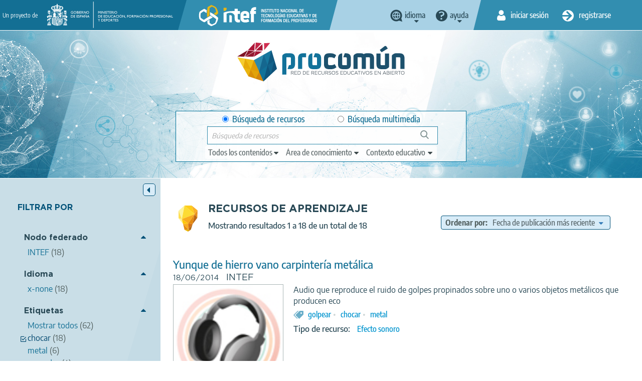

--- FILE ---
content_type: text/html; charset=UTF-8
request_url: https://procomun.intef.es/search-odes?f%5B0%5D=labelsstr_keyword:chocar
body_size: 14972
content:
<!DOCTYPE html>
<html  lang="es" dir="ltr" prefix="content: http://purl.org/rss/1.0/modules/content/  dc: http://purl.org/dc/terms/  foaf: http://xmlns.com/foaf/0.1/  og: http://ogp.me/ns#  rdfs: http://www.w3.org/2000/01/rdf-schema#  schema: http://schema.org/  sioc: http://rdfs.org/sioc/ns#  sioct: http://rdfs.org/sioc/types#  skos: http://www.w3.org/2004/02/skos/core#  xsd: http://www.w3.org/2001/XMLSchema# ">
  <head>
    <title>Búsqueda de ODEs | procomun</title>
    <meta charset="utf-8" />
<meta name="Generator" content="Drupal 9 (https://www.drupal.org)" />
<meta name="MobileOptimized" content="width" />
<meta name="HandheldFriendly" content="true" />
<meta name="viewport" content="width=device-width, initial-scale=1.0" />
<link rel="icon" href="/themes/custom/procomun/favicon.ico" type="image/vnd.microsoft.icon" />

    <link rel="stylesheet" media="all" href="/files/css/css_B_oMSPNy_1v2cK3lSwm_aKks3T3FMGc-GTD8R0dgzcY.css" />
<link rel="stylesheet" media="all" href="https://cdn.jsdelivr.net/npm/bootstrap@3.4.1/dist/css/bootstrap.min.css" integrity="sha256-bZLfwXAP04zRMK2BjiO8iu9pf4FbLqX6zitd+tIvLhE=" crossorigin="anonymous" />
<link rel="stylesheet" media="all" href="https://cdn.jsdelivr.net/npm/@unicorn-fail/drupal-bootstrap-styles@0.0.2/dist/3.4.0/8.x-3.x/drupal-bootstrap.min.css" integrity="sha512-tGFFYdzcicBwsd5EPO92iUIytu9UkQR3tLMbORL9sfi/WswiHkA1O3ri9yHW+5dXk18Rd+pluMeDBrPKSwNCvw==" crossorigin="anonymous" />
<link rel="stylesheet" media="all" href="/files/css/css_UL_BGoYcQoET0k55iNXn9vL4UrEp_0JpUbQdtUGmOQ4.css" />

    
    <!-- Matomo --><script> var _paq = window._paq = window._paq || []; /* tracker methods like "setCustomDimension" should be called before "trackPageView" */ _paq.push(['trackPageView']); _paq.push(['enableLinkTracking']); (function() { var u="//estadisticas.intef.es/"; _paq.push(['setTrackerUrl', u+'matomo.php']); _paq.push(['setSiteId', '30']); var d=document, g=d.createElement('script'), s=d.getElementsByTagName('script')[0]; g.async=true; g.src=u+'matomo.js'; s.parentNode.insertBefore(g,s); })(); </script><!-- End Matomo Code -->
  </head>
  <body class="path-search-odes has-glyphicons  view--vista-elastic-searchapi--search-odes lang_spanish">
    <a href="#main-content" class="visually-hidden focusable skip-link">
      Pasar al contenido principal
    </a>
    
      <div class="dialog-off-canvas-main-canvas" data-off-canvas-main-canvas>
    <!--templates/system/page.html.twig -->
<div id="wrap">
  <div id="w_aux">
    <div class="header_group">
      <div class="fondo-aux">
        <header id="header-top">
          <div class="container-fluid">
            <div class="cab-izq">
              <div>
                <span>Un proyecto de</span>
                <a href="https://www.educacionyfp.gob.es/" id="logo_gobierno" target="_blank" data-toggle="tooltip" title="Web of Ministerio de Educación y Formación Profesional"><img alt="logo Gobierno de España - Ministerio de Educación y Formación Profesional" src="/themes/custom/procomun/images/logo_gobierno_ministerio.png" /></a>
                <a href="https://intef.es" id="logo_intef" data-toggle="tooltip" title="Text logo INTEF 2021"><img alt="Logo Intef - Instituto Nacional de Tecnología y Formación del Profesorado" src="/themes/custom/procomun/images/logo_intef_blanco.png" /></a>
              </div>
             </div>
            <div class="cab-centro">   <div class="region region-header-top-center">
    
                  
    <div class="idiomas CC drops_header">
    <a data-toggle='tooltip' title="Cambia el idioma" class="idioma dropdown" href="javascript:;"><span>idioma</span></a>
  <ul class="links"><li hreflang="es" data-drupal-link-query="{&quot;f&quot;:[&quot;labelsstr_keyword:chocar&quot;]}" data-drupal-link-system-path="search-odes" class="es is-active" lang="es"><a href="/search-odes?f%5B0%5D=labelsstr_keyword%3Achocar" class="language-link is-active" lang="es" title="Cambiar idioma a Español" hreflang="es" data-drupal-link-query="{&quot;f&quot;:[&quot;labelsstr_keyword:chocar&quot;]}" data-drupal-link-system-path="search-odes">Español</a></li><li hreflang="en" data-drupal-link-query="{&quot;f&quot;:[&quot;labelsstr_keyword:chocar&quot;]}" data-drupal-link-system-path="search-odes" class="en" lang= "en"><a href="/en/search-odes?f%5B0%5D=labelsstr_keyword%3Achocar" class="language-link" lang="en" title="Change language to English" hreflang="en" data-drupal-link-query="{&quot;f&quot;:[&quot;labelsstr_keyword:chocar&quot;]}" data-drupal-link-system-path="search-odes">Inglés</a></li><li hreflang="ca" data-drupal-link-query="{&quot;f&quot;:[&quot;labelsstr_keyword:chocar&quot;]}" data-drupal-link-system-path="search-odes" class="ca" lang= "ca"><a href="/ca/search-odes?f%5B0%5D=labelsstr_keyword%3Achocar" class="language-link" lang="ca" title="Canviar idioma a Català" hreflang="ca" data-drupal-link-query="{&quot;f&quot;:[&quot;labelsstr_keyword:chocar&quot;]}" data-drupal-link-system-path="search-odes">Catalán</a></li><li hreflang="gl" data-drupal-link-query="{&quot;f&quot;:[&quot;labelsstr_keyword:chocar&quot;]}" data-drupal-link-system-path="search-odes" class="gl" lang= "gl"><a href="/gl/search-odes?f%5B0%5D=labelsstr_keyword%3Achocar" class="language-link" lang="gl" title="Cambiar de idioma ao Galego" hreflang="gl" data-drupal-link-query="{&quot;f&quot;:[&quot;labelsstr_keyword:chocar&quot;]}" data-drupal-link-system-path="search-odes">Gallego</a></li><li hreflang="eu" data-drupal-link-query="{&quot;f&quot;:[&quot;labelsstr_keyword:chocar&quot;]}" data-drupal-link-system-path="search-odes" class="eu" lang= "eu"><a href="/eu/search-odes?f%5B0%5D=labelsstr_keyword%3Achocar" class="language-link" lang="eu" title="Hizkuntza aldatu Euskarara" hreflang="eu" data-drupal-link-query="{&quot;f&quot;:[&quot;labelsstr_keyword:chocar&quot;]}" data-drupal-link-system-path="search-odes">Vasco</a></li></ul>
    </div>
  
  
<nav role="navigation" aria-labelledby="block-help-menu" id="block-help">
            
  <h2 class="visually-hidden" id="block-help-menu">Help</h2>
  

        
 
   
    <div class="ayuda drops_header">
    <a data-toggle='tooltip' title='Menú de ayuda' class="ayuda dropdown" href="javascript:;"><span>Ayuda</span></a>
    <ul class="menu menu--help nav">
                      <li class="first">
                                        <a href="https://descargas.intef.es/recursos_educativos/Manual_Procomun/index.html" target="_blank">Manual de uso</a>
              </li>
                      <li class="last">
                                        <a href="mailto:cau.recursos.intef@educacion.gob.es">Contacto</a>
              </li>
        </ul>
  </div>
  


  </nav>

  </div>
 <!--idiomas --></div>
            <div class="cab-dere">
                <div class="region region-header-top-right">
    <nav role="navigation" aria-labelledby="block-useraccountmenu-2-menu" id="block-useraccountmenu-2">
            <h2 class="sr-only" id="block-useraccountmenu-2-menu">User account menu</h2>

      
      <ul class="menu menu--account nav">

    
                            
                                
      
                    <li class="first inicio">
                                                                                  <a href="/user/login" title="Iniciar sesión" data-toggle="tooltip" data-drupal-link-system-path="user/login"><span>Iniciar sesión</span></a>
                  </li>
      
                                
      
                              <li class="last registro">
                                                               	          	          	          <a href="/user/register" title="Registro" data-toggle="tooltip" data-drupal-link-system-path="user/register"><span>Registrarse</span></a>
	          	        </li>
              
        </ul>
  

  </nav>

  </div>
 <!--inicio sesión y registro -->
            </div>
          </div>
        </header>
        <header id="header-claim">
          <div class="container-fluid">
            <div class="main_column">
              <div id="logo"><h1><a href="http://procomun.intef.es/" title="Procomún - Inicio" data-toggle="tooltip" ><img src="/themes/custom/procomun/images/logo_procomun.png" alt="logotipo Procomún"></a></h1></div>
              <div id="header-nav">
              <div id="buscador-main">

                <div class="region region-header-claim">
    
      
  <form action="/search-odes?f%5B0%5D=labelsstr_keyword%3Achocar" method="post" id="odesearchform" accept-charset="UTF-8">
    <input autocomplete="off" data-drupal-selector="form-hqbhpdocaqvmhzamuqxyddckvcmqxzab4poquhxdgry" type="hidden" name="form_build_id" value="form-hQBHPDocaqVmhzamUQXyDdckvCMQxzAb4pOQuHXDGrY" /><input data-drupal-selector="edit-odesearchform" type="hidden" name="form_id" value="odeSearchForm" /><div id="edit-ambito">

<div class="form-item js-form-item form-type-radio js-form-type-radio form-item-ambito js-form-item-ambito radio">

  
  
  

      <label for="edit-ambito-0" class="control-label option"><input data-drupal-selector="edit-ambito-0" class="form-radio" type="radio" id="edit-ambito-0" name="ambito" value="0" checked="checked" />Búsqueda de recursos</label>
  
  
  </div>


<div class="form-item js-form-item form-type-radio js-form-type-radio form-item-ambito js-form-item-ambito radio">

  
  
  

      <label for="edit-ambito-1" class="control-label option"><input data-drupal-selector="edit-ambito-1" class="form-radio" type="radio" id="edit-ambito-1" name="ambito" value="1" />Búsqueda multimedia</label>
  
  
  </div>
</div>
<div class="filtros_drop"><a href="#" class="ver_filtros" title="Ver filtros"><span>Ver filtros</span></a><div class="drop_item">

<div class="form-item js-form-item form-type-select js-form-type-select form-item-type js-form-item-type form-no-label form-group">

  
  
    <div class="select-wrapper"><select aria-label="edit-type" title="edit-type"  data-drupal-selector="edit-type" class="form-select form-control" id="edit-type" name="type" size="1"><option
            value="" selected="selected">Todos los contenidos</option><option
            value="ODE">Recursos de aprendizaje</option><option
            value="POST">Artículos</option><option
            value="LEARNING_PATH">Itinerarios de aprendizaje</option></select></div>

  
  
  </div>


<div class="form-item js-form-item form-type-select js-form-type-select form-item-knowledgearea js-form-item-knowledgearea form-no-label form-group">

  
  
    <div class="select-wrapper"><select aria-label="edit-knowledgearea" title="edit-knowledgearea"  data-drupal-selector="edit-knowledgearea" class="form-select form-control" id="edit-knowledgearea" name="knowledgearea" size="1"><option
            value="" selected="selected">Área de conocimiento</option><optgroup label="Artes"><option
                value="knowledgeArea:Artes Escénicas">Artes Escénicas</option><option
                value="knowledgeArea:Artes Gráficas">Artes Gráficas</option><option
                value="knowledgeArea:Artes Plásticas">Artes Plásticas</option><option
                value="knowledgeArea:Artesanía">Artesanía</option><option
                value="knowledgeArea:Diseño">Diseño</option><option
                value="knowledgeArea:Música">Música</option></optgroup><optgroup label="Ciencias y Tecnología"><option
                value="knowledgeArea:Astronomía">Astronomía</option><option
                value="knowledgeArea:Ciencias Biológícas">Ciencias Biológícas</option><option
                value="knowledgeArea:Física">Física</option><option
                value="knowledgeArea:Geología">Geología</option><option
                value="knowledgeArea:Informática y Tecnologías de la Información">Informática y Tecnologías de la Información</option><option
                value="knowledgeArea:Matemáticas">Matemáticas</option><option
                value="knowledgeArea:Química">Química</option><option
                value="knowledgeArea:Tecnologías">Tecnologías</option></optgroup><optgroup label="Humanidades y Ciencias Sociales"><option
                value="knowledgeArea:Ciencias de la Comunicación">Ciencias de la Comunicación</option><option
                value="knowledgeArea:Ciencias de la Educación">Ciencias de la Educación</option><option
                value="knowledgeArea:Cultura Clásica">Cultura Clásica</option><option
                value="knowledgeArea:Economía">Economía</option><option
                value="knowledgeArea:Ética">Ética</option><option
                value="knowledgeArea:Filosofía">Filosofía</option><option
                value="knowledgeArea:Geografía">Geografía</option><option
                value="knowledgeArea:Historia">Historia</option><option
                value="knowledgeArea:Psicología">Psicología</option><option
                value="knowledgeArea:Religiones">Religiones</option></optgroup><optgroup label="Educación Física"><option
                value="knowledgeArea:Deportes">Deportes</option><option
                value="knowledgeArea:Educación Física">Educación Física</option></optgroup><optgroup label="Transversales"><option
                value="knowledgeArea:Educación Ambiental">Educación Ambiental</option><option
                value="knowledgeArea:Educación Cívica">Educación Cívica</option><option
                value="knowledgeArea:Educación Intercultural">Educación Intercultural</option><option
                value="knowledgeArea:Educación para el Consumo">Educación para el Consumo</option><option
                value="knowledgeArea:Educación para la Paz">Educación para la Paz</option><option
                value="knowledgeArea:Educación Sexual y para la Salud">Educación Sexual y para la Salud</option><option
                value="knowledgeArea:Educación Vial">Educación Vial</option></optgroup><optgroup label="Orientación académica y laboral"><option
                value="knowledgeArea:Formación Empresarial">Formación Empresarial</option><option
                value="knowledgeArea:Formación y Orientación Laboral">Formación y Orientación Laboral</option><option
                value="knowledgeArea:Orientación Académica">Orientación Académica</option><option
                value="knowledgeArea:Tutoría">Tutoría</option></optgroup><optgroup label="Lengua e idiomas"><option
                value="knowledgeArea:Lengua">Lengua</option><option
                value="knowledgeArea:Lenguas Clásicas">Lenguas Clásicas</option><option
                value="knowledgeArea:Lenguas Extranjeras">Lenguas Extranjeras</option><option
                value="knowledgeArea:Literatura">Literatura</option></optgroup><optgroup label="Necesidades educativas especiales"><option
                value="knowledgeArea:Necesidades educativas especiales">Necesidades educativas especiales</option></optgroup></select></div>

  
  
  </div>


<div class="form-item js-form-item form-type-select js-form-type-select form-item-learningcontext js-form-item-learningcontext form-no-label form-group">

  
  
    <div class="select-wrapper"><select aria-label="edit-learningcontext" title="edit-learningcontext"  data-drupal-selector="edit-learningcontext" class="form-select form-control" id="edit-learningcontext" name="learningcontext" size="1"><option
            value="" selected="selected">Contexto educativo</option><optgroup label="Educación Especial"><option
                value="learningContext:Educación Especial">Educación Especial</option></optgroup><optgroup label="Educación Infantil"><option
                value="learningContext:Educación Infantil">Educación Infantil</option></optgroup><optgroup label="Educación Primaria"><option
                value="learningContext:Educación Primaria">Educación Primaria</option><option
                value="learningContext:6 -7 años / Primer curso">6 -7 años / Primer curso</option><option
                value="learningContext:7 - 8 años / Segundo curso">7 - 8 años / Segundo curso</option><option
                value="learningContext:8 - 9 años / Tercer curso">8 - 9 años / Tercer curso</option><option
                value="learningContext:9 - 10 años / Cuarto curso">9 - 10 años / Cuarto curso</option><option
                value="learningContext:10 - 11 años / Quinto curso">10 - 11 años / Quinto curso</option><option
                value="learningContext:11 - 12 / Sexto curso">11 - 12 / Sexto curso</option></optgroup><optgroup label="Educación Secundaria Obligatoria"><option
                value="learningContext:Educación Secundaria Obligatoria">Educación Secundaria Obligatoria</option><option
                value="learningContext:12 - 13 años / Primer curso">12 - 13 años / Primer curso</option><option
                value="learningContext:13 - 14 años / Segundo curso">13 - 14 años / Segundo curso</option><option
                value="learningContext:14 - 15 años / Tercer curso">14 - 15 años / Tercer curso</option><option
                value="learningContext:15 - 16 / Cuarto curso">15 - 16 / Cuarto curso</option></optgroup><optgroup label="Bachillerato"><option
                value="learningContext:Bachillerato">Bachillerato</option></optgroup><optgroup label="Formación Profesional"><option
                value="learningContext:Formación Profesional">Formación Profesional</option><option
                value="learningContext:Formación Profesional Básica (más de 15 años)">Formación Profesional Básica (más de 15 años)</option><option
                value="learningContext:Ciclo formativo grado medio (más de 16 años)">Ciclo formativo grado medio (más de 16 años)</option><option
                value="learningContext:Ciclo formativo grado superior (más de 18 años)">Ciclo formativo grado superior (más de 18 años)</option></optgroup><optgroup label="Educación de Personas Adultas"><option
                value="learningContext:Educación de Personas Adultas">Educación de Personas Adultas</option></optgroup><optgroup label="Enseñanza oficial de idiomas"><option
                value="learningContext:Enseñanza oficial de idiomas">Enseñanza oficial de idiomas</option><option
                value="learningContext:Nivel básico (A)">Nivel básico (A)</option><option
                value="learningContext:Nivel intermedio (B)">Nivel intermedio (B)</option><option
                value="learningContext:Nivel avanzado ( C )">Nivel avanzado ( C )</option></optgroup><optgroup label="Otras enseñanzas"><option
                value="learningContext:Enseñanzas de artes plásticas y diseño">Enseñanzas de artes plásticas y diseño</option><option
                value="learningContext:Enseñanzas de música">Enseñanzas de música</option><option
                value="learningContext:Enseñanzas de danza">Enseñanzas de danza</option><option
                value="learningContext:Enseñanzas de arte dramático">Enseñanzas de arte dramático</option><option
                value="learningContext:Enseñanzas deportivas">Enseñanzas deportivas</option><option
                value="learningContext:Enseñanzas Universitarias">Enseñanzas Universitarias</option><option
                value="learningContext:Formación del Profesorado">Formación del Profesorado</option></optgroup></select></div>

  
  
  </div>
</div></div><div class="cont1"></div>

<div class="form-item js-form-item form-type-textfield js-form-type-textfield form-item-search-string js-form-item-search-string form-no-label form-group">

  
  
  <input title="Escriba un texto para su búsqueda"  data-drupal-selector="search-string" class="form-text form-control" type="text" id="search-string" name="search_string" value="" size="60" maxlength="128" placeholder="Búsqueda de recursos" />

  
  
  </div>
<div class="cont_search"></div><button data-drupal-selector="edit-search" class="button js-form-submit form-submit btn-primary btn icon-before" type="submit" id="edit-search" name="op" value="Búsqueda"><span class="icon glyphicon glyphicon-search" aria-hidden="true"></span>
Búsqueda</button>
  </form>

  

  </div>
<!-- buscador--></div>
                </div>
            </div>
          </div>
        </header>
      </div>
    </div>

			  <main role="main" class="main  js-quickedit-main-content" id="main-content">

                                        <div class="region region-messages">
    <div data-drupal-messages-fallback class="hidden"></div>

  </div>

                  
	      	      
	      	      
	      	      	     
	        	        
	        	        	          	            
	          	        
          	                                <!-- http://procomun.intef.es/search-odes -->
            	          <section class="buscadores">
              <div class="container-fluid">
                                        <aside class="aside_left">
      <a class="ocultar_filtros" title="Hide filters">
        <span>Hide filters</span>
      </a>
      <div id="filtros_recursos" class="filtros">
        <h2>Filtrar por</h2>
        
        <div  class="facet-block">
        <div class="facet-block__content"><div data-facets-plugin-id="facet_block:odes_odenode_keyword" class="block-facet__wrapper facet-inactive form-group"><div class="open facets-widget-links">
      <h3><a href="javascript:;">Nodo federado</a></h3><div class="lista_filtros"><ul data-drupal-facet-id="odes_odenode_keyword" data-drupal-facet-alias="odenode_keyword" class="facet-inactive js-facets-links item-list__links"><li class="facet-item"><a href="/search-odes?f%5B0%5D=labelsstr_keyword%3Achocar&amp;f%5B1%5D=odenode_keyword%3AINTEF" rel="nofollow" data-drupal-facet-item-id="odenode-keyword-intef" data-drupal-facet-item-value="INTEF" data-drupal-facet-item-count="18"><span class="facet-item__value">INTEF</span>
  <span class="facet-item__count">(18)</span>
</a></li></ul></div>
  </div>
</div>
</div>
  </div>
  <div  class="facet-block">
        <div class="facet-block__content"><div data-facets-plugin-id="facet_block:odes_certified_keyword" class="block-facet__wrapper facet-inactive hidden form-group"><div data-drupal-facet-id="odes_certified_keyword" class="facet-empty facet-hidden form-group"><div class="open facets-widget-links">
      
  </div>
</div>
</div>
</div>
  </div>
  <div  class="facet-block">
        <div class="facet-block__content"><div data-facets-plugin-id="facet_block:odes_collectionnamestr_keyword" class="block-facet__wrapper facet-inactive hidden form-group"><div data-drupal-facet-id="odes_collectionnamestr_keyword" class="facet-empty facet-hidden form-group"><div class="open facets-widget-links">
      
  </div>
</div>
</div>
</div>
  </div>
  <div  class="facet-block">
        <div class="facet-block__content"><div data-facets-plugin-id="facet_block:odes_generallanguagestr_keyword" class="block-facet__wrapper facet-inactive form-group"><div class="open facets-widget-links">
      <h3><a href="javascript:;">Idioma</a></h3><div class="lista_filtros"><ul data-drupal-facet-id="odes_generallanguagestr_keyword" data-drupal-facet-alias="generallanguagestr_keyword" class="facet-inactive js-facets-links item-list__links"><li class="facet-item"><a href="/search-odes?f%5B0%5D=generallanguagestr_keyword%3Ax-none&amp;f%5B1%5D=labelsstr_keyword%3Achocar" rel="nofollow" data-drupal-facet-item-id="generallanguagestr-keyword-x-none" data-drupal-facet-item-value="x-none" data-drupal-facet-item-count="18"><span class="facet-item__value">x-none</span>
  <span class="facet-item__count">(18)</span>
</a></li></ul></div>
  </div>
</div>
</div>
  </div>
  <div  class="facet-block">
        <div class="facet-block__content"><div data-facets-plugin-id="facet_block:odes_knowledgearea_keyword" class="block-facet__wrapper facet-inactive hidden form-group"><div data-drupal-facet-id="odes_knowledgearea_keyword" class="facet-empty facet-hidden form-group"><div class="open facets-widget-links">
      
  </div>
</div>
</div>
</div>
  </div>
  <div  class="facet-block">
        <div class="facet-block__content"><div data-facets-plugin-id="facet_block:odes_labelsstr_keyword" class="block-facet__wrapper facet-active form-group"><div class="open facets-widget-links">
      <h3><a href="javascript:;">Etiquetas</a></h3><div class="lista_filtros"><ul data-drupal-facet-id="odes_labelsstr_keyword" data-drupal-facet-alias="labelsstr_keyword" class="facet-active js-facets-links item-list__links"><li class="facet-item facets-reset"><a href="/search-odes?facets_query=" rel="nofollow" data-drupal-facet-item-id="labelsstr-keyword-reset-all" data-drupal-facet-item-value="reset_all" data-drupal-facet-item-count="62"><span class="facet-item__value">Mostrar todos</span>
  <span class="facet-item__count">(62)</span>
</a></li><li class="facet-item"><a href="/search-odes" rel="nofollow" class="is-active" data-drupal-facet-item-id="labelsstr-keyword-chocar" data-drupal-facet-item-value="chocar" data-drupal-facet-item-count="18">  <span class="facet-item__status js-facet-deactivate">(-)</span>
<span class="facet-item__value">chocar</span>
  <span class="facet-item__count">(18)</span>
</a></li><li class="facet-item"><a href="/search-odes?f%5B0%5D=labelsstr_keyword%3Achocar&amp;f%5B1%5D=labelsstr_keyword%3Ametal" rel="nofollow" data-drupal-facet-item-id="labelsstr-keyword-metal" data-drupal-facet-item-value="metal" data-drupal-facet-item-count="6"><span class="facet-item__value">metal</span>
  <span class="facet-item__count">(6)</span>
</a></li><li class="facet-item"><a href="/search-odes?f%5B0%5D=labelsstr_keyword%3Achocar&amp;f%5B1%5D=labelsstr_keyword%3Amonedas" rel="nofollow" data-drupal-facet-item-id="labelsstr-keyword-monedas" data-drupal-facet-item-value="monedas" data-drupal-facet-item-count="4"><span class="facet-item__value">monedas</span>
  <span class="facet-item__count">(4)</span>
</a></li><li class="facet-item"><a href="/search-odes?f%5B0%5D=labelsstr_keyword%3Aamontonar&amp;f%5B1%5D=labelsstr_keyword%3Achocar" rel="nofollow" data-drupal-facet-item-id="labelsstr-keyword-amontonar" data-drupal-facet-item-value="amontonar" data-drupal-facet-item-count="3"><span class="facet-item__value">amontonar</span>
  <span class="facet-item__count">(3)</span>
</a></li><li class="facet-item"><a href="/search-odes?f%5B0%5D=labelsstr_keyword%3Acasta%C3%B1uela&amp;f%5B1%5D=labelsstr_keyword%3Achocar" rel="nofollow" data-drupal-facet-item-id="labelsstr-keyword-castañuela" data-drupal-facet-item-value="castañuela" data-drupal-facet-item-count="3"><span class="facet-item__value">castañuela</span>
  <span class="facet-item__count">(3)</span>
</a></li><li class="facet-item"><a href="/search-odes?f%5B0%5D=labelsstr_keyword%3Achocar&amp;f%5B1%5D=labelsstr_keyword%3Acristal" rel="nofollow" data-drupal-facet-item-id="labelsstr-keyword-cristal" data-drupal-facet-item-value="cristal" data-drupal-facet-item-count="3"><span class="facet-item__value">cristal</span>
  <span class="facet-item__count">(3)</span>
</a></li><li class="facet-item"><a href="/search-odes?f%5B0%5D=labelsstr_keyword%3Achocar&amp;f%5B1%5D=labelsstr_keyword%3Ainstrumento" rel="nofollow" data-drupal-facet-item-id="labelsstr-keyword-instrumento" data-drupal-facet-item-value="instrumento" data-drupal-facet-item-count="3"><span class="facet-item__value">instrumento</span>
  <span class="facet-item__count">(3)</span>
</a></li><li class="facet-item"><a href="/search-odes?f%5B0%5D=labelsstr_keyword%3Achocar&amp;f%5B1%5D=labelsstr_keyword%3Amadera" rel="nofollow" data-drupal-facet-item-id="labelsstr-keyword-madera" data-drupal-facet-item-value="madera" data-drupal-facet-item-count="3"><span class="facet-item__value">madera</span>
  <span class="facet-item__count">(3)</span>
</a></li><li class="facet-item"><a href="/search-odes?f%5B0%5D=labelsstr_keyword%3Achocar&amp;f%5B1%5D=labelsstr_keyword%3Amano" rel="nofollow" data-drupal-facet-item-id="labelsstr-keyword-mano" data-drupal-facet-item-value="mano" data-drupal-facet-item-count="3"><span class="facet-item__value">mano</span>
  <span class="facet-item__count">(3)</span>
</a></li><li class="facet-item"><a href="/search-odes?f%5B0%5D=labelsstr_keyword%3Achocar&amp;f%5B1%5D=labelsstr_keyword%3Amet%C3%A1lico" rel="nofollow" data-drupal-facet-item-id="labelsstr-keyword-metálico" data-drupal-facet-item-value="metálico" data-drupal-facet-item-count="3"><span class="facet-item__value">metálico</span>
  <span class="facet-item__count">(3)</span>
</a></li><li class="facet-item"><a href="/search-odes?f%5B0%5D=labelsstr_keyword%3Achocar&amp;f%5B1%5D=labelsstr_keyword%3Am%C3%BAsica" rel="nofollow" data-drupal-facet-item-id="labelsstr-keyword-música" data-drupal-facet-item-value="música" data-drupal-facet-item-count="3"><span class="facet-item__value">música</span>
  <span class="facet-item__count">(3)</span>
</a></li><li class="facet-item"><a href="/search-odes?f%5B0%5D=labelsstr_keyword%3Achocar&amp;f%5B1%5D=labelsstr_keyword%3Aobjeto" rel="nofollow" data-drupal-facet-item-id="labelsstr-keyword-objeto" data-drupal-facet-item-value="objeto" data-drupal-facet-item-count="3"><span class="facet-item__value">objeto</span>
  <span class="facet-item__count">(3)</span>
</a></li><li class="facet-item"><a href="/search-odes?f%5B0%5D=labelsstr_keyword%3Achocar&amp;f%5B1%5D=labelsstr_keyword%3Atintineo" rel="nofollow" data-drupal-facet-item-id="labelsstr-keyword-tintineo" data-drupal-facet-item-value="tintineo" data-drupal-facet-item-count="3"><span class="facet-item__value">tintineo</span>
  <span class="facet-item__count">(3)</span>
</a></li><li class="facet-item"><a href="/search-odes?f%5B0%5D=labelsstr_keyword%3Abotella&amp;f%5B1%5D=labelsstr_keyword%3Achocar" rel="nofollow" data-drupal-facet-item-id="labelsstr-keyword-botella" data-drupal-facet-item-value="botella" data-drupal-facet-item-count="2"><span class="facet-item__value">botella</span>
  <span class="facet-item__count">(2)</span>
</a></li><li class="facet-item"><a href="/search-odes?f%5B0%5D=labelsstr_keyword%3Achocar&amp;f%5B1%5D=labelsstr_keyword%3Acocina" rel="nofollow" data-drupal-facet-item-id="labelsstr-keyword-cocina" data-drupal-facet-item-value="cocina" data-drupal-facet-item-count="2"><span class="facet-item__value">cocina</span>
  <span class="facet-item__count">(2)</span>
</a></li></ul></div>
  </div>
</div>
</div>
  </div>
  <div  class="facet-block">
        <div class="facet-block__content"><div data-facets-plugin-id="facet_block:odes_learningcontext_keyword" class="block-facet__wrapper facet-inactive hidden form-group"><div data-drupal-facet-id="odes_learningcontext_keyword" class="facet-empty facet-hidden form-group"><div class="open facets-widget-links">
      
  </div>
</div>
</div>
</div>
  </div>
  <div  class="facet-block">
        <div class="facet-block__content"><div data-facets-plugin-id="facet_block:odes_resourcetype_keyword" class="block-facet__wrapper facet-inactive form-group"><div class="open facets-widget-links">
      <h3><a href="javascript:;">Tipo de recurso</a></h3><div class="lista_filtros"><ul data-drupal-facet-id="odes_resourcetype_keyword" data-drupal-facet-alias="resourcetype_keyword" class="facet-inactive js-facets-links item-list__links"><li class="facet-item"><a href="/search-odes?f%5B0%5D=labelsstr_keyword%3Achocar&amp;f%5B1%5D=resourcetype_keyword%3AEfecto%20sonoro" rel="nofollow" data-drupal-facet-item-id="resourcetype-keyword-efecto-sonoro" data-drupal-facet-item-value="Efecto sonoro" data-drupal-facet-item-count="16"><span class="facet-item__value">Efecto sonoro</span>
  <span class="facet-item__count">(16)</span>
</a></li><li class="facet-item"><a href="/search-odes?f%5B0%5D=labelsstr_keyword%3Achocar&amp;f%5B1%5D=resourcetype_keyword%3AM%C3%BAsica" rel="nofollow" data-drupal-facet-item-id="resourcetype-keyword-música" data-drupal-facet-item-value="Música" data-drupal-facet-item-count="2"><span class="facet-item__value">Música</span>
  <span class="facet-item__count">(2)</span>
</a></li></ul></div>
  </div>
</div>
</div>
  </div>

  

      </div>
    </aside>
  
                          
                                  <div class="region region-content">
      <div class="views-element-container form-group">
 
<div class="view view-vista-elastic-searchapi view-id-vista_elastic_searchapi view-display-id-search_odes js-view-dom-id-3791b0c3ca377934d82b4ffe3a34b094a763ff203304c262dbe1bfa852f644e8">
  
    

  <header class="header_buscadores">
      <div class="view-header">
      <h1>RECURSOS DE APRENDIZAJE</h1>
<div class="mostrando" role="status">
<span>Mostrando resultados 1 a 18 de un total de 18</span>
</div>
    </div>
        <div class="view-filters form-group">
      
  <form class="views-exposed-form bef-exposed-form" data-bef-auto-submit-full-form="" data-bef-auto-submit="" data-bef-auto-submit-delay="500" data-drupal-selector="views-exposed-form-vista-elastic-searchapi-search-odes" action="/search-odes" method="get" id="views-exposed-form-vista-elastic-searchapi-search-odes" accept-charset="UTF-8">
    <div class="form--inline form-inline clearfix">
  

<div class="form-item js-form-item form-type-select js-form-type-select form-item-sort-bef-combine js-form-item-sort-bef-combine form-group">

                <label for="edit-sort-bef-combine" class="control-label">Ordenar por</label>
      
  
    <div class="select-wrapper"><select aria-label="edit-sort-bef-combine" title="edit-sort-bef-combine"  data-drupal-selector="edit-sort-bef-combine" class="form-select form-control" id="edit-sort-bef-combine" name="sort_bef_combine"><option
            value="publicationdate_DESC" selected="selected">Fecha de publicación más reciente</option><option
            value="title_ASC">Título: De la A a la Z</option><option
            value="title_DESC">Título: De la Z a la A</option><option
            value="search_api_relevance_DESC">Relevancia</option></select></div>

  
  
  </div>
<div data-drupal-selector="edit-actions" class="form-actions form-group js-form-wrapper form-wrapper botonera" id="edit-actions"><button data-bef-auto-submit-click="" class="js-hide button js-form-submit form-submit btn-default btn" data-drupal-selector="edit-submit-vista-elastic-searchapi" type="submit" id="edit-submit-vista-elastic-searchapi" value="Apply" name="">Apply</button></div>

</div>

  </form>

    </div>
  </header>

  
      <div class="view-content">
      <ul class=listado-recursos>
        <li class="recurso">
  <div>
    <h2>
          <a href="/view-resource/ODE/1416349612535" target="_blank">Yunque de hierro vano carpintería metálica</a>
        </h2>
    <div class="metas">
      <i class="tipo"></i>
      <span class="tipo">Recurso de aprendizaje</span>
      <div class="bloque-centro">
        <time datetime="2026-01-28">18/06/2014</time><span class="autor">INTEF</span>      </div>
    </div>
    <figure class="auto_crop_item loaded horizontal">
          <a href="/view-resource/ODE/1416349612535" target="_blank">
                   <img src="https://ode.educacion.es/INTEF/1416349612535/vistaPreviaAgrega.png" alt="Resource image" />
            </a>
    </figure>
    <div class="descripcion"><div class="entradilla"><p>Audio que reproduce el ruido de golpes propinados sobre uno o varios objetos metálicos que producen eco</p></div>          <div class="etiquetas principales">
        <ul>
          <li>
      <a href="/search-odes?f[0]=labelsstr_keyword:golpear" target="_blank">golpear</a>
  </li> <li>
      <a href="/search-odes?f[0]=labelsstr_keyword:chocar" target="_blank">chocar</a>
  </li> <li>
      <a href="/search-odes?f[0]=labelsstr_keyword:metal" target="_blank">metal</a>
  </li>
        </ul>
      </div>
      
      
        
          <div class="etiquetas tipo_recurso">
        <span>Tipo de recurso</span>
        <ul>
          <li>
      <a href="/search-odes?f[0]=resourcetype_keyword:Efecto sonoro" target="_blank">Efecto sonoro</a>
  </li>
        </ul>
      </div>
        
        </div>
  </div>
</li><li class="recurso">
  <div>
    <h2>
          <a href="/view-resource/ODE/1416349684876" target="_blank">Utensilios metálicos de cocina</a>
        </h2>
    <div class="metas">
      <i class="tipo"></i>
      <span class="tipo">Recurso de aprendizaje</span>
      <div class="bloque-centro">
        <time datetime="2026-01-28">18/06/2014</time><span class="autor">INTEF</span>      </div>
    </div>
    <figure class="auto_crop_item loaded horizontal">
          <a href="/view-resource/ODE/1416349684876" target="_blank">
                   <img src="https://ode.educacion.es/INTEF/1416349684876/vistaPreviaAgrega.png" alt="Resource image" />
            </a>
    </figure>
    <div class="descripcion"><div class="entradilla"><p>Audio que reproduce el ruido provocado por objetos metálicos al chocar entre sí</p></div>          <div class="etiquetas principales">
        <ul>
          <li>
      <a href="/search-odes?f[0]=labelsstr_keyword:chocar" target="_blank">chocar</a>
  </li> <li>
      <a href="/search-odes?f[0]=labelsstr_keyword:golpear" target="_blank">golpear</a>
  </li> <li>
      <a href="/search-odes?f[0]=labelsstr_keyword:remover" target="_blank">remover</a>
  </li> <li>
      <a href="/search-odes?f[0]=labelsstr_keyword:metal" target="_blank">metal</a>
  </li>
        </ul>
      </div>
      
      
        
          <div class="etiquetas tipo_recurso">
        <span>Tipo de recurso</span>
        <ul>
          <li>
      <a href="/search-odes?f[0]=resourcetype_keyword:Efecto sonoro" target="_blank">Efecto sonoro</a>
  </li>
        </ul>
      </div>
        
        </div>
  </div>
</li><li class="recurso">
  <div>
    <h2>
          <a href="/view-resource/ODE/1416349675615" target="_blank">Movimiento de botellas 02</a>
        </h2>
    <div class="metas">
      <i class="tipo"></i>
      <span class="tipo">Recurso de aprendizaje</span>
      <div class="bloque-centro">
        <time datetime="2026-01-28">18/06/2014</time><span class="autor">INTEF</span>      </div>
    </div>
    <figure class="auto_crop_item loaded horizontal">
          <a href="/view-resource/ODE/1416349675615" target="_blank">
                   <img src="https://ode.educacion.es/INTEF/1416349675615/vistaPreviaAgrega.png" alt="Resource image" />
            </a>
    </figure>
    <div class="descripcion"><div class="entradilla"><p>Audio que reproduce el sonido del choque de varios objetos de cristal</p></div>          <div class="etiquetas principales">
        <ul>
          <li>
      <a href="/search-odes?f[0]=labelsstr_keyword:movimiento" target="_blank">movimiento</a>
  </li> <li>
      <a href="/search-odes?f[0]=labelsstr_keyword:cristal" target="_blank">cristal</a>
  </li> <li>
      <a href="/search-odes?f[0]=labelsstr_keyword:cocina" target="_blank">cocina</a>
  </li> <li>
      <a href="/search-odes?f[0]=labelsstr_keyword:botella" target="_blank">botella</a>
  </li> <li>
      <a href="/search-odes?f[0]=labelsstr_keyword:chocar" target="_blank">chocar</a>
  </li> <li>
      <a href="/search-odes?f[0]=labelsstr_keyword:sacudir" target="_blank">sacudir</a>
  </li>
        </ul>
      </div>
      
      
        
          <div class="etiquetas tipo_recurso">
        <span>Tipo de recurso</span>
        <ul>
          <li>
      <a href="/search-odes?f[0]=resourcetype_keyword:Efecto sonoro" target="_blank">Efecto sonoro</a>
  </li>
        </ul>
      </div>
        
        </div>
  </div>
</li><li class="recurso">
  <div>
    <h2>
          <a href="/view-resource/ODE/1416349689914" target="_blank">Movimiento de botellas 01</a>
        </h2>
    <div class="metas">
      <i class="tipo"></i>
      <span class="tipo">Recurso de aprendizaje</span>
      <div class="bloque-centro">
        <time datetime="2026-01-28">18/06/2014</time><span class="autor">INTEF</span>      </div>
    </div>
    <figure class="auto_crop_item loaded horizontal">
          <a href="/view-resource/ODE/1416349689914" target="_blank">
                   <img src="https://ode.educacion.es/INTEF/1416349689914/vistaPreviaAgrega.png" alt="Resource image" />
            </a>
    </figure>
    <div class="descripcion"><div class="entradilla"><p>Audio que reproduce el sonido del choque de varios objetos de cristal</p></div>          <div class="etiquetas principales">
        <ul>
          <li>
      <a href="/search-odes?f[0]=labelsstr_keyword:movimiento" target="_blank">movimiento</a>
  </li> <li>
      <a href="/search-odes?f[0]=labelsstr_keyword:cristal" target="_blank">cristal</a>
  </li> <li>
      <a href="/search-odes?f[0]=labelsstr_keyword:cocina" target="_blank">cocina</a>
  </li> <li>
      <a href="/search-odes?f[0]=labelsstr_keyword:botella" target="_blank">botella</a>
  </li> <li>
      <a href="/search-odes?f[0]=labelsstr_keyword:chocar" target="_blank">chocar</a>
  </li> <li>
      <a href="/search-odes?f[0]=labelsstr_keyword:sacudir" target="_blank">sacudir</a>
  </li>
        </ul>
      </div>
      
      
        
          <div class="etiquetas tipo_recurso">
        <span>Tipo de recurso</span>
        <ul>
          <li>
      <a href="/search-odes?f[0]=resourcetype_keyword:Efecto sonoro" target="_blank">Efecto sonoro</a>
  </li>
        </ul>
      </div>
        
        </div>
  </div>
</li><li class="recurso">
  <div>
    <h2>
          <a href="/view-resource/ODE/1416349673457" target="_blank">Monedas chocando entre sí</a>
        </h2>
    <div class="metas">
      <i class="tipo"></i>
      <span class="tipo">Recurso de aprendizaje</span>
      <div class="bloque-centro">
        <time datetime="2026-01-28">18/06/2014</time><span class="autor">INTEF</span>      </div>
    </div>
    <figure class="auto_crop_item loaded horizontal">
          <a href="/view-resource/ODE/1416349673457" target="_blank">
                   <img src="https://ode.educacion.es/INTEF/1416349673457/vistaPreviaAgrega.png" alt="Resource image" />
            </a>
    </figure>
    <div class="descripcion"><div class="entradilla"><p>Audio que reproduce el tintineo de unas monedas al chocar entre sí cuando son agitadas</p></div>          <div class="etiquetas principales">
        <ul>
          <li>
      <a href="/search-odes?f[0]=labelsstr_keyword:metal" target="_blank">metal</a>
  </li> <li>
      <a href="/search-odes?f[0]=labelsstr_keyword:dinero" target="_blank">dinero</a>
  </li> <li>
      <a href="/search-odes?f[0]=labelsstr_keyword:monedas" target="_blank">monedas</a>
  </li> <li>
      <a href="/search-odes?f[0]=labelsstr_keyword:mover" target="_blank">mover</a>
  </li> <li>
      <a href="/search-odes?f[0]=labelsstr_keyword:chocar" target="_blank">chocar</a>
  </li>
        </ul>
      </div>
      
      
        
          <div class="etiquetas tipo_recurso">
        <span>Tipo de recurso</span>
        <ul>
          <li>
      <a href="/search-odes?f[0]=resourcetype_keyword:Efecto sonoro" target="_blank">Efecto sonoro</a>
  </li>
        </ul>
      </div>
        
        </div>
  </div>
</li><li class="recurso">
  <div>
    <h2>
          <a href="/view-resource/ODE/1416349653691" target="_blank">Guardar unas monedas</a>
        </h2>
    <div class="metas">
      <i class="tipo"></i>
      <span class="tipo">Recurso de aprendizaje</span>
      <div class="bloque-centro">
        <time datetime="2026-01-28">18/06/2014</time><span class="autor">INTEF</span>      </div>
    </div>
    <figure class="auto_crop_item loaded horizontal">
          <a href="/view-resource/ODE/1416349653691" target="_blank">
                   <img src="https://ode.educacion.es/INTEF/1416349653691/vistaPreviaAgrega.png" alt="Resource image" />
            </a>
    </figure>
    <div class="descripcion"><div class="entradilla"><p>Audio que reproduce el sonido de recoger monedas de una superficie lisa arrastrándolas, para guardarlas</p></div>          <div class="etiquetas principales">
        <ul>
          <li>
      <a href="/search-odes?f[0]=labelsstr_keyword:amontonar" target="_blank">amontonar</a>
  </li> <li>
      <a href="/search-odes?f[0]=labelsstr_keyword:monedas" target="_blank">monedas</a>
  </li> <li>
      <a href="/search-odes?f[0]=labelsstr_keyword:tintineo" target="_blank">tintineo</a>
  </li> <li>
      <a href="/search-odes?f[0]=labelsstr_keyword:chocar" target="_blank">chocar</a>
  </li>
        </ul>
      </div>
      
      
        
          <div class="etiquetas tipo_recurso">
        <span>Tipo de recurso</span>
        <ul>
          <li>
      <a href="/search-odes?f[0]=resourcetype_keyword:Efecto sonoro" target="_blank">Efecto sonoro</a>
  </li>
        </ul>
      </div>
        
        </div>
  </div>
</li><li class="recurso">
  <div>
    <h2>
          <a href="/view-resource/ODE/1416349687959" target="_blank">Golpeo de un portavelas de metal</a>
        </h2>
    <div class="metas">
      <i class="tipo"></i>
      <span class="tipo">Recurso de aprendizaje</span>
      <div class="bloque-centro">
        <time datetime="2026-01-28">18/06/2014</time><span class="autor">INTEF</span>      </div>
    </div>
    <figure class="auto_crop_item loaded horizontal">
          <a href="/view-resource/ODE/1416349687959" target="_blank">
                   <img src="https://ode.educacion.es/INTEF/1416349687959/vistaPreviaAgrega.png" alt="Resource image" />
            </a>
    </figure>
    <div class="descripcion"><div class="entradilla"><p>Audio que se produce al chocar un objeto metálico contra otro de cristal</p></div>          <div class="etiquetas principales">
        <ul>
          <li>
      <a href="/search-odes?f[0]=labelsstr_keyword:metal" target="_blank">metal</a>
  </li> <li>
      <a href="/search-odes?f[0]=labelsstr_keyword:cristal" target="_blank">cristal</a>
  </li> <li>
      <a href="/search-odes?f[0]=labelsstr_keyword:vaso" target="_blank">vaso</a>
  </li> <li>
      <a href="/search-odes?f[0]=labelsstr_keyword:chocar" target="_blank">chocar</a>
  </li>
        </ul>
      </div>
      
      
        
          <div class="etiquetas tipo_recurso">
        <span>Tipo de recurso</span>
        <ul>
          <li>
      <a href="/search-odes?f[0]=resourcetype_keyword:Efecto sonoro" target="_blank">Efecto sonoro</a>
  </li>
        </ul>
      </div>
        
        </div>
  </div>
</li><li class="recurso">
  <div>
    <h2>
          <a href="/view-resource/ODE/1416349634265" target="_blank">Golpeo de dos cencerros</a>
        </h2>
    <div class="metas">
      <i class="tipo"></i>
      <span class="tipo">Recurso de aprendizaje</span>
      <div class="bloque-centro">
        <time datetime="2026-01-28">18/06/2014</time><span class="autor">Contenido digital educativo creado,catalogado y financiado con fondos FEDER dentro del expediente 502/06-Lote1</span>      </div>
    </div>
    <figure class="auto_crop_item loaded horizontal">
          <a href="/view-resource/ODE/1416349634265" target="_blank">
                   <img src="https://ode.educacion.es/INTEF/1416349634265/vistaPreviaAgrega.png" alt="Resource image" />
            </a>
    </figure>
    <div class="descripcion"><div class="entradilla"><p>Audio que reproduce el sonido de objetos metálicos al chocar entre sí</p></div>          <div class="etiquetas principales">
        <ul>
          <li>
      <a href="/search-odes?f[0]=labelsstr_keyword:objeto" target="_blank">objeto</a>
  </li> <li>
      <a href="/search-odes?f[0]=labelsstr_keyword:metálico" target="_blank">metálico</a>
  </li> <li>
      <a href="/search-odes?f[0]=labelsstr_keyword:chocar" target="_blank">chocar</a>
  </li>
        </ul>
      </div>
      
      
        
          <div class="etiquetas tipo_recurso">
        <span>Tipo de recurso</span>
        <ul>
          <li>
      <a href="/search-odes?f[0]=resourcetype_keyword:Efecto sonoro" target="_blank">Efecto sonoro</a>
  </li>
        </ul>
      </div>
        
        </div>
  </div>
</li><li class="recurso">
  <div>
    <h2>
          <a href="/view-resource/ODE/1416349662447" target="_blank">Efecto de bolas mágicas</a>
        </h2>
    <div class="metas">
      <i class="tipo"></i>
      <span class="tipo">Recurso de aprendizaje</span>
      <div class="bloque-centro">
        <time datetime="2026-01-28">18/06/2014</time><span class="autor">INTEF</span>      </div>
    </div>
    <figure class="auto_crop_item loaded horizontal">
          <a href="/view-resource/ODE/1416349662447" target="_blank">
                   <img src="https://ode.educacion.es/INTEF/1416349662447/vistaPreviaAgrega.png" alt="Resource image" />
            </a>
    </figure>
    <div class="descripcion"><div class="entradilla"><p>Audio que reproduce el tintineo metálico que se produce cuando chocan entre sí bolas de metal</p></div>          <div class="etiquetas principales">
        <ul>
          <li>
      <a href="/search-odes?f[0]=labelsstr_keyword:efecto" target="_blank">efecto</a>
  </li> <li>
      <a href="/search-odes?f[0]=labelsstr_keyword:metal" target="_blank">metal</a>
  </li> <li>
      <a href="/search-odes?f[0]=labelsstr_keyword:chocar" target="_blank">chocar</a>
  </li> <li>
      <a href="/search-odes?f[0]=labelsstr_keyword:bolas" target="_blank">bolas</a>
  </li>
        </ul>
      </div>
      
      
        
          <div class="etiquetas tipo_recurso">
        <span>Tipo de recurso</span>
        <ul>
          <li>
      <a href="/search-odes?f[0]=resourcetype_keyword:Efecto sonoro" target="_blank">Efecto sonoro</a>
  </li>
        </ul>
      </div>
        
        </div>
  </div>
</li><li class="recurso">
  <div>
    <h2>
          <a href="/view-resource/ODE/1416349682024" target="_blank">Contar monedas 1</a>
        </h2>
    <div class="metas">
      <i class="tipo"></i>
      <span class="tipo">Recurso de aprendizaje</span>
      <div class="bloque-centro">
        <time datetime="2026-01-28">18/06/2014</time><span class="autor">Contenido digital educativo creado,catalogado y financiado con fondos FEDER dentro del expediente 502/06-Lote1</span>      </div>
    </div>
    <figure class="auto_crop_item loaded horizontal">
          <a href="/view-resource/ODE/1416349682024" target="_blank">
                   <img src="https://ode.educacion.es/INTEF/1416349682024/vistaPreviaAgrega.png" alt="Resource image" />
            </a>
    </figure>
    <div class="descripcion"><div class="entradilla"><p>Audio que reproduce el sonido de monedas que caen sobre una superficie lisa, para contarlas</p></div>          <div class="etiquetas principales">
        <ul>
          <li>
      <a href="/search-odes?f[0]=labelsstr_keyword:amontonar" target="_blank">amontonar</a>
  </li> <li>
      <a href="/search-odes?f[0]=labelsstr_keyword:monedas" target="_blank">monedas</a>
  </li> <li>
      <a href="/search-odes?f[0]=labelsstr_keyword:tintineo" target="_blank">tintineo</a>
  </li> <li>
      <a href="/search-odes?f[0]=labelsstr_keyword:chocar" target="_blank">chocar</a>
  </li>
        </ul>
      </div>
      
      
        
          <div class="etiquetas tipo_recurso">
        <span>Tipo de recurso</span>
        <ul>
          <li>
      <a href="/search-odes?f[0]=resourcetype_keyword:Efecto sonoro" target="_blank">Efecto sonoro</a>
  </li>
        </ul>
      </div>
        
        </div>
  </div>
</li><li class="recurso">
  <div>
    <h2>
          <a href="/view-resource/ODE/1416349669242" target="_blank">Cerrando portón de chapa garaje</a>
        </h2>
    <div class="metas">
      <i class="tipo"></i>
      <span class="tipo">Recurso de aprendizaje</span>
      <div class="bloque-centro">
        <time datetime="2026-01-28">18/06/2014</time><span class="autor">INTEF</span>      </div>
    </div>
    <figure class="auto_crop_item loaded horizontal">
          <a href="/view-resource/ODE/1416349669242" target="_blank">
                   <img src="https://ode.educacion.es/INTEF/1416349669242/vistaPreviaAgrega.png" alt="Resource image" />
            </a>
    </figure>
    <div class="descripcion"><div class="entradilla"><p>Audio que reproduce el sonido que hace una puerta metálica, también se aprecia el tintineo de unas llaves</p></div>          <div class="etiquetas principales">
        <ul>
          <li>
      <a href="/search-odes?f[0]=labelsstr_keyword:abrir" target="_blank">abrir</a>
  </li> <li>
      <a href="/search-odes?f[0]=labelsstr_keyword:puerta" target="_blank">puerta</a>
  </li> <li>
      <a href="/search-odes?f[0]=labelsstr_keyword:metal" target="_blank">metal</a>
  </li> <li>
      <a href="/search-odes?f[0]=labelsstr_keyword:llaves" target="_blank">llaves</a>
  </li> <li>
      <a href="/search-odes?f[0]=labelsstr_keyword:mover" target="_blank">mover</a>
  </li> <li>
      <a href="/search-odes?f[0]=labelsstr_keyword:chocar" target="_blank">chocar</a>
  </li>
        </ul>
      </div>
      
      
        
          <div class="etiquetas tipo_recurso">
        <span>Tipo de recurso</span>
        <ul>
          <li>
      <a href="/search-odes?f[0]=resourcetype_keyword:Efecto sonoro" target="_blank">Efecto sonoro</a>
  </li>
        </ul>
      </div>
        
        </div>
  </div>
</li><li class="recurso">
  <div>
    <h2>
          <a href="/view-resource/ODE/1416349692477" target="_blank">Cencerro de una oveja</a>
        </h2>
    <div class="metas">
      <i class="tipo"></i>
      <span class="tipo">Recurso de aprendizaje</span>
      <div class="bloque-centro">
        <time datetime="2026-01-28">18/06/2014</time><span class="autor">INTEF</span>      </div>
    </div>
    <figure class="auto_crop_item loaded horizontal">
          <a href="/view-resource/ODE/1416349692477" target="_blank">
                   <img src="https://ode.educacion.es/INTEF/1416349692477/vistaPreviaAgrega.png" alt="Resource image" />
            </a>
    </figure>
    <div class="descripcion"><div class="entradilla"><p>Audio que reproduce el sonido de objetos metálicos al chocar entre sí</p></div>          <div class="etiquetas principales">
        <ul>
          <li>
      <a href="/search-odes?f[0]=labelsstr_keyword:objeto" target="_blank">objeto</a>
  </li> <li>
      <a href="/search-odes?f[0]=labelsstr_keyword:metálico" target="_blank">metálico</a>
  </li> <li>
      <a href="/search-odes?f[0]=labelsstr_keyword:chocar" target="_blank">chocar</a>
  </li>
        </ul>
      </div>
      
      
        
          <div class="etiquetas tipo_recurso">
        <span>Tipo de recurso</span>
        <ul>
          <li>
      <a href="/search-odes?f[0]=resourcetype_keyword:Efecto sonoro" target="_blank">Efecto sonoro</a>
  </li>
        </ul>
      </div>
        
        </div>
  </div>
</li><li class="recurso">
  <div>
    <h2>
          <a href="/view-resource/ODE/1416349669482" target="_blank">Cencerro agudo de una oveja</a>
        </h2>
    <div class="metas">
      <i class="tipo"></i>
      <span class="tipo">Recurso de aprendizaje</span>
      <div class="bloque-centro">
        <time datetime="2026-01-28">18/06/2014</time><span class="autor">INTEF</span>      </div>
    </div>
    <figure class="auto_crop_item loaded horizontal">
          <a href="/view-resource/ODE/1416349669482" target="_blank">
                   <img src="https://ode.educacion.es/INTEF/1416349669482/vistaPreviaAgrega.png" alt="Resource image" />
            </a>
    </figure>
    <div class="descripcion"><div class="entradilla"><p>Audio que reproduce el sonido de objetos metálicos al chocar entre sí</p></div>          <div class="etiquetas principales">
        <ul>
          <li>
      <a href="/search-odes?f[0]=labelsstr_keyword:objeto" target="_blank">objeto</a>
  </li> <li>
      <a href="/search-odes?f[0]=labelsstr_keyword:metálico" target="_blank">metálico</a>
  </li> <li>
      <a href="/search-odes?f[0]=labelsstr_keyword:chocar" target="_blank">chocar</a>
  </li>
        </ul>
      </div>
      
      
        
          <div class="etiquetas tipo_recurso">
        <span>Tipo de recurso</span>
        <ul>
          <li>
      <a href="/search-odes?f[0]=resourcetype_keyword:Efecto sonoro" target="_blank">Efecto sonoro</a>
  </li>
        </ul>
      </div>
        
        </div>
  </div>
</li><li class="recurso">
  <div>
    <h2>
          <a href="/view-resource/ODE/1416349681970" target="_blank">Castañuelas 03</a>
        </h2>
    <div class="metas">
      <i class="tipo"></i>
      <span class="tipo">Recurso de aprendizaje</span>
      <div class="bloque-centro">
        <time datetime="2026-01-28">18/06/2014</time><span class="autor">INTEF</span>      </div>
    </div>
    <figure class="auto_crop_item loaded horizontal">
          <a href="/view-resource/ODE/1416349681970" target="_blank">
                   <img src="https://ode.educacion.es/INTEF/1416349681970/vistaPreviaAgrega.png" alt="Resource image" />
            </a>
    </figure>
    <div class="descripcion"><div class="entradilla"><p>Audio que reproduce una melodía interpretada por un instrumento de percusión denominado castañuelas</p></div>          <div class="etiquetas principales">
        <ul>
          <li>
      <a href="/search-odes?f[0]=labelsstr_keyword:música" target="_blank">música</a>
  </li> <li>
      <a href="/search-odes?f[0]=labelsstr_keyword:madera" target="_blank">madera</a>
  </li> <li>
      <a href="/search-odes?f[0]=labelsstr_keyword:instrumento" target="_blank">instrumento</a>
  </li> <li>
      <a href="/search-odes?f[0]=labelsstr_keyword:mano" target="_blank">mano</a>
  </li> <li>
      <a href="/search-odes?f[0]=labelsstr_keyword:chocar" target="_blank">chocar</a>
  </li> <li>
      <a href="/search-odes?f[0]=labelsstr_keyword:castañuela" target="_blank">castañuela</a>
  </li>
        </ul>
      </div>
      
      
        
          <div class="etiquetas tipo_recurso">
        <span>Tipo de recurso</span>
        <ul>
          <li>
      <a href="/search-odes?f[0]=resourcetype_keyword:Música" target="_blank">Música</a>
  </li>
        </ul>
      </div>
        
        </div>
  </div>
</li><li class="recurso">
  <div>
    <h2>
          <a href="/view-resource/ODE/1416349652262" target="_blank">Castañuelas 02</a>
        </h2>
    <div class="metas">
      <i class="tipo"></i>
      <span class="tipo">Recurso de aprendizaje</span>
      <div class="bloque-centro">
        <time datetime="2026-01-28">18/06/2014</time><span class="autor">INTEF</span>      </div>
    </div>
    <figure class="auto_crop_item loaded horizontal">
          <a href="/view-resource/ODE/1416349652262" target="_blank">
                   <img src="https://ode.educacion.es/INTEF/1416349652262/vistaPreviaAgrega.png" alt="Resource image" />
            </a>
    </figure>
    <div class="descripcion"><div class="entradilla"><p>Audio que reproduce una melodía interpretada por un instrumento de percusión denominado castañuelas</p></div>          <div class="etiquetas principales">
        <ul>
          <li>
      <a href="/search-odes?f[0]=labelsstr_keyword:música" target="_blank">música</a>
  </li> <li>
      <a href="/search-odes?f[0]=labelsstr_keyword:madera" target="_blank">madera</a>
  </li> <li>
      <a href="/search-odes?f[0]=labelsstr_keyword:instrumento" target="_blank">instrumento</a>
  </li> <li>
      <a href="/search-odes?f[0]=labelsstr_keyword:mano" target="_blank">mano</a>
  </li> <li>
      <a href="/search-odes?f[0]=labelsstr_keyword:chocar" target="_blank">chocar</a>
  </li> <li>
      <a href="/search-odes?f[0]=labelsstr_keyword:castañuela" target="_blank">castañuela</a>
  </li>
        </ul>
      </div>
      
      
        
          <div class="etiquetas tipo_recurso">
        <span>Tipo de recurso</span>
        <ul>
          <li>
      <a href="/search-odes?f[0]=resourcetype_keyword:Efecto sonoro" target="_blank">Efecto sonoro</a>
  </li>
        </ul>
      </div>
        
        </div>
  </div>
</li><li class="recurso">
  <div>
    <h2>
          <a href="/view-resource/ODE/1416349644870" target="_blank">Castañuelas 01</a>
        </h2>
    <div class="metas">
      <i class="tipo"></i>
      <span class="tipo">Recurso de aprendizaje</span>
      <div class="bloque-centro">
        <time datetime="2026-01-28">18/06/2014</time><span class="autor">INTEF</span>      </div>
    </div>
    <figure class="auto_crop_item loaded horizontal">
          <a href="/view-resource/ODE/1416349644870" target="_blank">
                   <img src="https://ode.educacion.es/INTEF/1416349644870/vistaPreviaAgrega.png" alt="Resource image" />
            </a>
    </figure>
    <div class="descripcion"><div class="entradilla"><p>Audio que reproduce una melodía interpretada por un instrumento de percusión denominado castañuelas</p></div>          <div class="etiquetas principales">
        <ul>
          <li>
      <a href="/search-odes?f[0]=labelsstr_keyword:música" target="_blank">música</a>
  </li> <li>
      <a href="/search-odes?f[0]=labelsstr_keyword:madera" target="_blank">madera</a>
  </li> <li>
      <a href="/search-odes?f[0]=labelsstr_keyword:instrumento" target="_blank">instrumento</a>
  </li> <li>
      <a href="/search-odes?f[0]=labelsstr_keyword:mano" target="_blank">mano</a>
  </li> <li>
      <a href="/search-odes?f[0]=labelsstr_keyword:chocar" target="_blank">chocar</a>
  </li> <li>
      <a href="/search-odes?f[0]=labelsstr_keyword:castañuela" target="_blank">castañuela</a>
  </li>
        </ul>
      </div>
      
      
        
          <div class="etiquetas tipo_recurso">
        <span>Tipo de recurso</span>
        <ul>
          <li>
      <a href="/search-odes?f[0]=resourcetype_keyword:Música" target="_blank">Música</a>
  </li>
        </ul>
      </div>
        
        </div>
  </div>
</li><li class="recurso">
  <div>
    <h2>
          <a href="/view-resource/ODE/1416349680862" target="_blank">Amontonar unas monedas</a>
        </h2>
    <div class="metas">
      <i class="tipo"></i>
      <span class="tipo">Recurso de aprendizaje</span>
      <div class="bloque-centro">
        <time datetime="2026-01-28">18/06/2014</time><span class="autor">Contenido digital educativo creado,catalogado y financiado con fondos FEDER dentro del expediente 502/06-Lote1</span>      </div>
    </div>
    <figure class="auto_crop_item loaded horizontal">
          <a href="/view-resource/ODE/1416349680862" target="_blank">
                   <img src="https://ode.educacion.es/INTEF/1416349680862/vistaPreviaAgrega.png" alt="Resource image" />
            </a>
    </figure>
    <div class="descripcion"><div class="entradilla"><p>Audio que reproduce el sonido de monedas amontonándose, en el que se aprecia el tintineo resultante de las monedas chocándose</p></div>          <div class="etiquetas principales">
        <ul>
          <li>
      <a href="/search-odes?f[0]=labelsstr_keyword:amontonar" target="_blank">amontonar</a>
  </li> <li>
      <a href="/search-odes?f[0]=labelsstr_keyword:monedas" target="_blank">monedas</a>
  </li> <li>
      <a href="/search-odes?f[0]=labelsstr_keyword:tintineo" target="_blank">tintineo</a>
  </li> <li>
      <a href="/search-odes?f[0]=labelsstr_keyword:chocar" target="_blank">chocar</a>
  </li>
        </ul>
      </div>
      
      
        
          <div class="etiquetas tipo_recurso">
        <span>Tipo de recurso</span>
        <ul>
          <li>
      <a href="/search-odes?f[0]=resourcetype_keyword:Efecto sonoro" target="_blank">Efecto sonoro</a>
  </li>
        </ul>
      </div>
        
        </div>
  </div>
</li><li class="recurso">
  <div>
    <h2>
          <a href="/view-resource/ODE/1416349621204" target="_blank">Campanillas</a>
        </h2>
    <div class="metas">
      <i class="tipo"></i>
      <span class="tipo">Recurso de aprendizaje</span>
      <div class="bloque-centro">
        <time datetime="2026-01-28">18/06/2014</time><span class="autor">INTEF</span>      </div>
    </div>
    <figure class="auto_crop_item loaded horizontal">
          <a href="/view-resource/ODE/1416349621204" target="_blank">
                   <img src="https://ode.educacion.es/INTEF/1416349621204/vistaPreviaAgrega.png" alt="Resource image" />
            </a>
    </figure>
    <div class="descripcion"><div class="entradilla"><p>Audio que reproduce el sonido de varias campanillas metálicas al ser tocadas y al chocarse entre sí</p></div>          <div class="etiquetas principales">
        <ul>
          <li>
      <a href="/search-odes?f[0]=labelsstr_keyword:campanillas" target="_blank">campanillas</a>
  </li> <li>
      <a href="/search-odes?f[0]=labelsstr_keyword:metálicas" target="_blank">metálicas</a>
  </li> <li>
      <a href="/search-odes?f[0]=labelsstr_keyword:sonar" target="_blank">sonar</a>
  </li> <li>
      <a href="/search-odes?f[0]=labelsstr_keyword:chocar" target="_blank">chocar</a>
  </li>
        </ul>
      </div>
      
      
        
          <div class="etiquetas tipo_recurso">
        <span>Tipo de recurso</span>
        <ul>
          <li>
      <a href="/search-odes?f[0]=resourcetype_keyword:Efecto sonoro" target="_blank">Efecto sonoro</a>
  </li>
        </ul>
      </div>
        
        </div>
  </div>
</li>
      </ul>
    </div>
  
      
          </div>
</div>


  </div>

          
                        </div>
            </section>
	        
	      
	      	      
	  </main>
	  <footer class="prefooter"></footer>
  </div>
</div>
<footer id="footer">
  <div id="externo">
    <div class="container-fluid">
      <aside class="aside_left">
        <div class="bloque_ficha app_procomun">
          <h2>APP Procomún</h2>

<p><i><span>icono procomun</span></i></p>

        </div>
      </aside>
      <div class="main_column">
          <p class="descripcion"></p>

<div class="botonera"><a class="apple" href="https://itunes.apple.com/us/app/procom%C3%BAn-educaci%C3%B3n/id1081307565?mt=8"> App store</a> <a class="google" href="https://play.google.com/store/apps/details?id=com.innopro.procomun">Google play</a></div>
      </div>
      <aside class="aside_right">
        <div class="bloque_ficha rrss">
          <h2>Our socials network</h2>
          <div class="botonera">
            <div class="botonera"><a class="facebook" href="https://facebook.com/educaINTEF" target="_blank"><span>Facebook</span></a> <a class="twitter" href="https://twitter.com/educaINTEF" target="_blank"><span>Twitter</span></a> <a class="youtube" href="https://www.youtube.com/user/Educacionlab" target="_blank"><span>Youtube</span></a></div>

          </div>
        </div>
      </aside>
    </div>
  </div>
  <nav id="menu-basico">
    <div class="container-fluid">
      <aside class="aside_left">
      </aside>
      <div class="main_column">
        <ul><li><a href="/es/contenido/acerca-de-procomun">Acerca de</a></li><li><a href="/es/contenido/aviso_legal">Aviso legal</a></li><li><a href="/es/contenido/politica_de_privacidad">Política de privacidad</a></li><li><a href="/es/contenido/politica_de_cookies">Política de cookies</a></li><li><a href="/es/contenido/accesibilidad">Accesibilidad</a></li><li><a href="/sitemap">Mapa del sitio</a></li></ul>
        <!-- -->
      </div>
      <aside class="aside_right">
        <div><div><p><a href="mailto:cau.recursos.intef@educacion.gob.es"><span>Contacto</span></a></p></div></div>
      </aside>
    </div>

  </nav>
</footer>

  </div>

    
    <script type="application/json" data-drupal-selector="drupal-settings-json">{"path":{"baseUrl":"\/","scriptPath":null,"pathPrefix":"","currentPath":"search-odes","currentPathIsAdmin":false,"isFront":false,"currentLanguage":"es","currentQuery":{"f":["labelsstr_keyword:chocar"]}},"pluralDelimiter":"\u0003","suppressDeprecationErrors":true,"ajaxPageState":{"libraries":"bank_migrate\/buscador,better_exposed_filters\/auto_submit,better_exposed_filters\/general,bootstrap\/popover,chosen\/drupal.chosen,chosen_lib\/chosen.css,facets\/drupal.facets.link-widget,facets\/drupal.facets.views-ajax,facets\/soft-limit,procomun_communities\/util,procomun_search\/search,system\/base,views\/views.ajax,views\/views.module","theme":"procomun","theme_token":null},"ajaxTrustedUrl":{"\/search-odes":true,"form_action_p_pvdeGsVG5zNF_XLGPTvYSKCf43t8qZYSwcfZl2uzM":true},"bootstrap":{"forms_has_error_value_toggle":null,"modal_animation":1,"modal_backdrop":"true","modal_focus_input":1,"modal_keyboard":1,"modal_select_text":1,"modal_show":1,"modal_size":"","popover_enabled":1,"popover_animation":1,"popover_auto_close":1,"popover_container":"body","popover_content":"","popover_delay":"0","popover_html":0,"popover_placement":"right","popover_selector":"","popover_title":"","popover_trigger":"click"},"views":{"ajax_path":"\/views\/ajax","ajaxViews":{"views_dom_id:3791b0c3ca377934d82b4ffe3a34b094a763ff203304c262dbe1bfa852f644e8":{"view_name":"vista_elastic_searchapi","view_display_id":"search_odes","view_args":"","view_path":"\/search-odes","view_base_path":"search-odes","view_dom_id":"3791b0c3ca377934d82b4ffe3a34b094a763ff203304c262dbe1bfa852f644e8","pager_element":0}}},"chosen":{"selector":"select#edit-field-descriptores","minimum_single":20,"minimum_multiple":20,"minimum_width":0,"use_relative_width":false,"options":{"disable_search":false,"disable_search_threshold":0,"allow_single_deselect":false,"search_contains":false,"placeholder_text_multiple":"Elige algunas opciones","placeholder_text_single":"Choose an option","no_results_text":"No results match","max_shown_results":null,"inherit_select_classes":true}},"facets_views_ajax":{"odes_resourcetype_keyword":{"view_id":"vista_elastic_searchapi","current_display_id":"search_odes","view_base_path":"search-odes","ajax_path":"\/views\/ajax"},"odes_learningcontext_keyword":{"view_id":"vista_elastic_searchapi","current_display_id":"search_odes","view_base_path":"search-odes","ajax_path":"\/views\/ajax"},"odes_labelsstr_keyword":{"view_id":"vista_elastic_searchapi","current_display_id":"search_odes","view_base_path":"search-odes","ajax_path":"\/views\/ajax"},"odes_knowledgearea_keyword":{"view_id":"vista_elastic_searchapi","current_display_id":"search_odes","view_base_path":"search-odes","ajax_path":"\/views\/ajax"},"odes_generallanguagestr_keyword":{"view_id":"vista_elastic_searchapi","current_display_id":"search_odes","view_base_path":"search-odes","ajax_path":"\/views\/ajax"},"odes_collectionnamestr_keyword":{"view_id":"vista_elastic_searchapi","current_display_id":"search_odes","view_base_path":"search-odes","ajax_path":"\/views\/ajax"},"odes_certified_keyword":{"view_id":"vista_elastic_searchapi","current_display_id":"search_odes","view_base_path":"search-odes","ajax_path":"\/views\/ajax"},"odes_odenode_keyword":{"view_id":"vista_elastic_searchapi","current_display_id":"search_odes","view_base_path":"search-odes","ajax_path":"\/views\/ajax"}},"facets":{"softLimit":{"odes_resourcetype_keyword":5,"odes_learningcontext_keyword":5,"odes_labelsstr_keyword":5,"odes_knowledgearea_keyword":5,"odes_generallanguagestr_keyword":5,"odes_collectionnamestr_keyword":5,"odes_odenode_keyword":5},"softLimitSettings":{"odes_resourcetype_keyword":{"showLessLabel":"Mostrar menos","showMoreLabel":"Mostrar m\u00e1s"},"odes_learningcontext_keyword":{"showLessLabel":"Mostrar menos","showMoreLabel":"Mostrar m\u00e1s"},"odes_labelsstr_keyword":{"showLessLabel":"Mostrar menos","showMoreLabel":"Mostrar m\u00e1s"},"odes_knowledgearea_keyword":{"showLessLabel":"Mostrar menos","showMoreLabel":"Mostrar m\u00e1s"},"odes_generallanguagestr_keyword":{"showLessLabel":"Mostrar menos","showMoreLabel":"Mostrar m\u00e1s"},"odes_collectionnamestr_keyword":{"showLessLabel":"Mostrar menos","showMoreLabel":"Mostrar m\u00e1s"},"odes_odenode_keyword":{"showLessLabel":"Mostrar menos","showMoreLabel":"Mostrar m\u00e1s"}}},"user":{"uid":0,"permissionsHash":"447bcca81bb253e8383cbeac0cdedb896891ba545180192eca3370ee8367c81e"}}</script>
<script src="/files/js/js_3U6EK3l_cIj0OXYPSO0ZWGAkpspg9NZbRcpyw4P8cMM.js"></script>
<script src="https://cdn.jsdelivr.net/npm/bootstrap@3.4.1/dist/js/bootstrap.min.js" integrity="sha256-nuL8/2cJ5NDSSwnKD8VqreErSWHtnEP9E7AySL+1ev4=" crossorigin="anonymous"></script>
<script src="/files/js/js_U1T1jHKJX8_sZ6imT4R2tDnU7Js7-wQemztVoUWB4rY.js"></script>

  </body>
</html>
